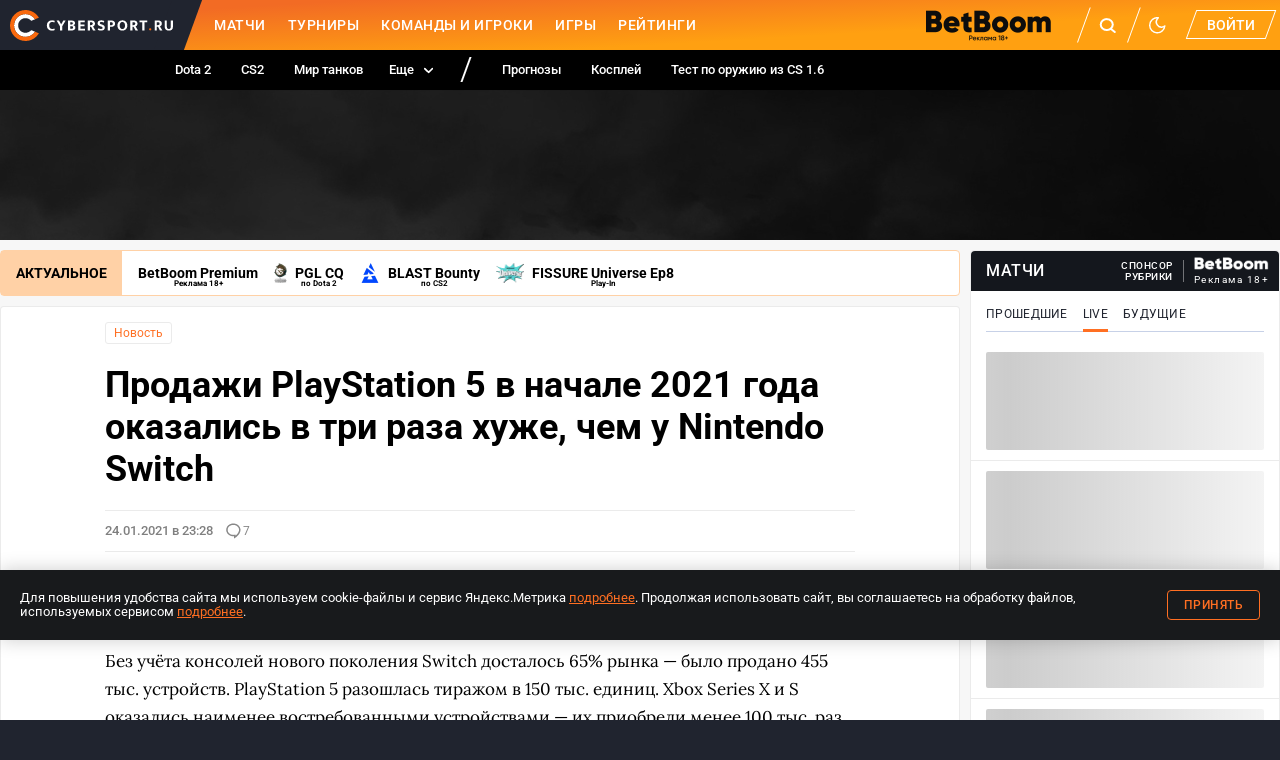

--- FILE ---
content_type: image/svg+xml
request_url: https://www.cybersport.ru/_nuxt/672535a16618bf8b6c50ecf9126d80cf.svg
body_size: 218
content:
<svg viewBox="0 0 32 22" width="32" height="22">
	<path d="M21.801 9.592a3.148 3.148 0 01-2.48-1.216l-6.094 2.314c.006.08.024.155.024.236 0 .15-.024.292-.045.436l6.245 2.847a3.147 3.147 0 012.35-1.061c1.737 0 3.15 1.396 3.15 3.111 0 1.715-1.413 3.111-3.15 3.111-1.737 0-3.15-1.396-3.15-3.111 0-.15.024-.293.045-.437l-6.244-2.846a3.147 3.147 0 01-2.35 1.06c-1.738 0-3.15-1.395-3.15-3.11 0-1.716 1.412-3.111 3.15-3.111a3.15 3.15 0 012.48 1.216l6.093-2.314c-.006-.08-.024-.155-.024-.236 0-1.715 1.413-3.11 3.15-3.11 1.737 0 3.15 1.395 3.15 3.11 0 1.716-1.413 3.111-3.15 3.111z" />
</svg>
